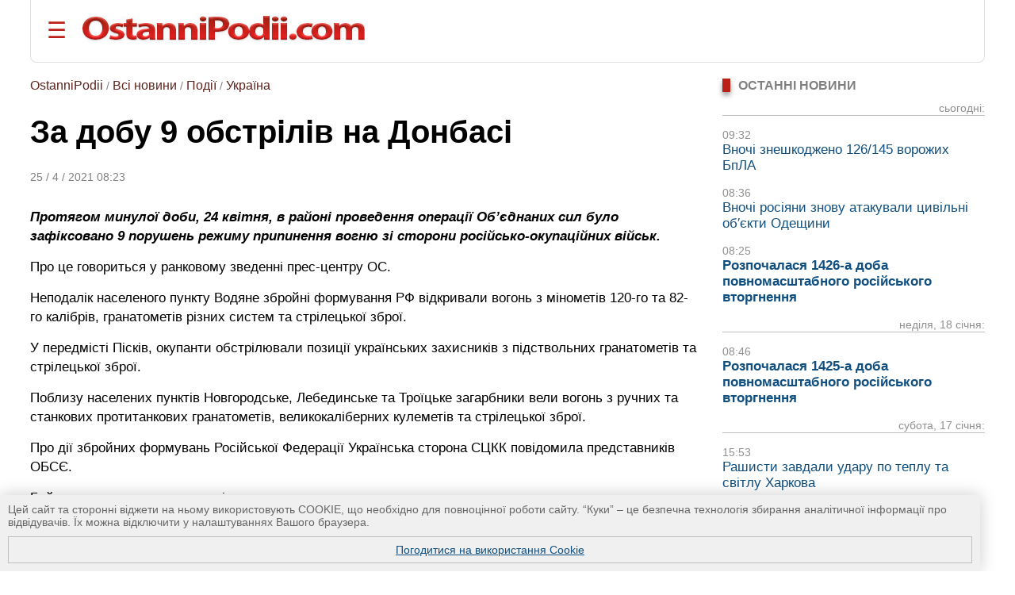

--- FILE ---
content_type: text/html; charset=UTF-8
request_url: https://ostannipodii.com/a/202104/za_dobu_9_obstriliv_na_donbasi-100021834/
body_size: 11892
content:
<!DOCTYPE html>
<html lang="uk">
<head>
<meta charset="utf-8">
<title>За добу 9 обстрілів на Донбасі</title>
<meta name="viewport" content="width=device-width, initial-scale=1.0" />
<meta name="description" content="Протягом минулої доби, 24 квітня, в районі проведення операції Об’єднаних сил було зафіксовано 9 порушень режиму припинення вогню зі сторони російсько-окупаційн..." />
<meta name="robots" content="index,follow"/>
<meta name="revisit-after" content="1 days"/>
<meta name="author" content="OstanniPodii.com" />
<meta name="keywords" content="Операція Об&prime;єднаних Сил, війна на сході України, зведення" /><meta name="news_keywords" content="Операція Об&prime;єднаних Сил, війна на сході України, зведення" />
<link rel="canonical" href="https://ostannipodii.com/a/202104/za_dobu_9_obstriliv_na_donbasi-100021834/" />
<link rel="amphtml" href="https://ostannipodii.com/amp/?n=21834" />
<link rel="alternate" href="https://ostannipodii.com/a/202104/za_dobu_9_obstriliv_na_donbasi-100021834/" hreflang="uk" /><link rel="alternate" href="https://ostannipodii.com/ru/a/202104/za_sutki_9_obstrelov_na_donbasse-110021834/" hreflang="ru" />

<meta property="og:title" content="За добу 9 обстрілів на Донбасі" />
<meta property="og:description"  content="Протягом минулої доби, 24 квітня, в районі проведення операції Об’єднаних сил було зафіксовано 9 порушень режиму припинення вогню зі сторони російсько-окупаційних військ." />
<meta property="og:url" content="https://ostannipodii.com/a/202104/za_dobu_9_obstriliv_na_donbasi-100021834/" />
<meta property="og:image" content="https://ostannipodii.com/a/202104/za_dobu_9_obstriliv_na_donbasi-100021834/small.jpg" />
<meta property="og:site_name" content="OstanniPodii.com" />
<meta property="og:type" content="article" />
<meta property="og:locale" content="uk_UA"/>
<meta name="twitter:site" content="OstanniPodii.com" />
<meta name="twitter:creator" content="OstanniPodii.com" />
<meta name="twitter:card" content="summary" />
<meta name="twitter:url" content="https://ostannipodii.com/a/202104/za_dobu_9_obstriliv_na_donbasi-100021834/" />
<meta name="twitter:title" content="За добу 9 обстрілів на Донбасі" />
<meta name="twitter:description" content="Протягом минулої доби, 24 квітня, в районі проведення операції Об’єднаних сил було зафіксовано 9 порушень режиму припинення вогню зі сторони російсько-окупаційних військ." />
<meta name="twitter:image:src" content="https://ostannipodii.com/a/202104/za_dobu_9_obstriliv_na_donbasi-100021834/small.jpg" />
<meta property="article:published_time" content="2021-04-25T08:23:49+02:00" />
<meta property="article:modified_time" content="2021-04-25T08:23:49+02:00" />
<meta property="article:author" content="Anatoliy Kolesnik" />
            
<script type="application/ld+json">
{
	"@context": "https://schema.org",
	"@type": "NewsArticle",
	"headline": "За добу 9 обстрілів на Донбасі",
	"description": "Протягом минулої доби, 24 квітня, в районі проведення операції Об’єднаних сил було зафіксовано 9 порушень режиму припинення вогню зі сторони російсько-окупаційних військ.",
	"mainEntityOfPage":{
		"@type":"WebPage",
		"@id":"https://ostannipodii.com/a/202104/za_dobu_9_obstriliv_na_donbasi-100021834/"
	},
	"image": "https://ostannipodii.com/a/202104/za_dobu_9_obstriliv_na_donbasi-100021834/small.jpg",
	"datePublished": "2021-04-25T08:23:49+02:00",
	"dateModified":  "2021-04-25T08:23:49+02:00",
	"author": {
		"@type": "Person",
		"name": "Anatoliy Kolesnik"
	},
	"publisher": {
		"@type": "Organization",
		"name": "OstanniPodii.com",
		"logo": {
			"@type": "ImageObject",
			"url": "https://ostannipodii.com/imgs/logo.png",
			"width": 415,
			"height": 49
	    }
	}
}
</script>
        

<link rel="shortcut icon" href="//ostannipodii.com/imgs/icons/favicon.ico" type="image/x-icon" />
<link rel="icon" type="image/png" sizes="192x192" href="/imgs/icons/192x192.png" />
<link rel="icon" type="image/png" sizes="144x144" href="/imgs/icons/144x144.png" />
<link rel="icon" type="image/png" sizes="128x128" href="/imgs/icons/128x128.png" />
<link rel="icon" type="image/png" sizes="96x96" href="/imgs/icons/96x96.png" />
<link rel="icon" type="image/png" sizes="48x48" href="/imgs/icons/48x48.png" />
<link rel="icon" type="image/png" sizes="32x32" href="/imgs/icons/32x32.png" />
<script>

if(top != self) top.location.replace(location);

function openNav()
{
	document.getElementById("mySidepanel").style.width = "220px";
}
function closeNav()
{
	document.getElementById("mySidepanel").style.width = "0";
}
function set_cookies_agree()
{
	document.cookie="messages_cookies=true; max-age=31556926; path=/";
	document.getElementById("message_cookies").innerHTML="";
	return false;
}
</script>
<style>
*
    {font-family: Arial,Verdana,Helvetica;padding:0px;margin:0px;}
body
    {width:100%;max-width:1890px;background:#ffffff;}        
h2
    {font-size:1.2em;}
h3
    {font-size:1.1em}
div
    {text-align:left;}
div#conteiner
    {padding:0px;padding-left:3%;padding-right:3%;text-align:center;}
#message_cookies {
    position: fixed;
    bottom: 0;
    left: 0;
    width: 95%;
    height: auto;
    overflow: hidden;
    background-color: #f0f0f0;
    box-shadow: 0 0 20px rgba(0, 0, 0, 0.2);
    z-index: 1000;
    color: #666;
    padding: 10px;
    font-size: 0.9em;
}
#message_cookies a {
    display:block;
    margin-top:10px;
    border:1px solid #c0c0c0;
    padding:8px;
    text-align:center;
    vertical-align:middle;
}
table
    {border:0;border-spacing:0;}
table td, table th
    {border:0;padding:0px;}
img
    {border:0;}
#header
    {padding-top:20px; padding-bottom:20px; margin-bottom:20px; border-bottom:1px solid #e0e0e0;border-left:1px solid #e0e0e0;border-right:1px solid #e0e0e0; border-radius:0 0 8px 8px;}
#header #toplogoblk
    {font-size:0; line-height:0; padding:12px; padding-top:10px;padding-left:0px;}
#header #topmenublk
    {font-size:0;line-height:0;}
#footer
    {background:#363636;color:#ffffff;}
#footer a
    {color:#ffffff;text-decoration:underline;}
#footer a:hover
    {text-decoration:none;}
@media screen and (orientation:landscape) {
	#leftblockmain
		{float:left;width:25%;}
	#rightblockmain
		{float:right;width:75%;}
	#leftblockcat
		{float:left;width:70%;}
	#rightblockcat
		{float:right;width:30%;}
	.leftblockart
		{float:left;width:70%;}
	.rightblockart
		{float:right;width:30%;}
	.rightblockdiv
		{padding-left:30px;}
	.catblockleft
		{float:left;width:50%;margin-bottom:20px;}
	.catblockright
		{float:right;width:50%;margin-bottom:20px;}
	.catblockinsdiv
		{padding-left:30px;}
	#impblock
		{padding-left:30px;}
	.fid1
		{float:left;width:30%}
	.fid2
		{float:left;width:70%}
}
@media screen and (orientation:portrait) {
	.catblockleft,
	.catblockright
		{margin-top:30px;}
	.rightblockdiv
		{padding-bottom:30px;}
}
#sitelogo img
    {width:100%;max-width:412px;}
.clearall
    {clear:both;font-size:0px;}
a
    {color:#104f7f;text-decoration:underline;}
a:hover
    {color:#1b6b91;text-decoration:none;}
.attent 
    {color:red;}
.imgtxt
    {color:#3e3e3e;background-color:#eeeefe;}
.hdrtxt
    {background-color:#afeeee;}
.topimgtxt
    {color:#707070;line-height:140%;}
/*
	MENU section
*/
.sidepanel {
    height: 100%;
    width: 0;
    position: fixed;
    z-index: 1;
    top: 0;
    left: 0;
    background-color: #fff;
    overflow-x: hidden;
    padding-top: 50px;
    padding-bottom: 50px;
    transition: 0.5s;
    box-shadow:0 0px 30px rgba(0,0,0,0.5);
}
.sidepanel ul
    {list-style-type:none;}
.sidepanel ul li
    {margin-top:15px;margin-bottom:15px}
.sidepanel .menuttl
    {color:#111;background:#f2f2f2;font-size:1.2em;text-transform:uppercase;}
.sidepanel a {
    color:#0F3670;
    font-size:1em;
    text-decoration:none;
    transition: 0.3s;
}
.sidepanel a:hover {
    text-decoration:underline;
}
.sidepanel a.closebtn {
    position: absolute;
    top: 0;
    right: 25px;
    font-size: 2.2em;
    text-decoration:none;
    margin-left: 50px;
}
.openbtn {
    font-size: 28px;
    cursor: pointer;
    background-color: #fff;
    color: #BB2017;
    border: none;
    padding-left:20px
}
.openbtn:hover {
    color: #000;
}
/*
	End of MENU section
*/
.blockheader
    {font-size:0.95em;color:#808080;text-transform:uppercase;}  
.blockheader a
    {font-weight:bold;}
.blockheader h1,
.blockheader h2
    {font-size:1.05em;}        
.tbltdsidpnlblck
    {width:60px;text-align:left;vertical-align:top;padding-top:5px;}
.lastnewsdiv
    {margin-top:10px;margin-bottom:15px;}
.lastnewsdiv span
    {font-size:0.85em;color:#909090;}
.lastnewsdiv a
    {font-size:1.05em;text-decoration:none;}
.lastnewsdiv a:visited
    {color:#8599a2;}
.lastnewsdiv a:hover
    {color:#1b6b91;text-decoration:underline;}
.lastnewsdiv a.impnb
    {font-weight:bold;}
.catblocktop img
    {float:left;margin-top:5px;margin-right:8px;margin-bottom:5px;}
.catblocktop div a.mpcha
    {font-weight:bold;text-decoration:none;}
.catblocktop div a.mpcha:hover
    {text-decoration:underline;}
.catblocktop div span
    {display:block;margin-top:8px;font-size:0.9em;color:#909090;}
.catblocktop div p
    {margin-top:8px;color:#303030;}

div#subsubcatd {text-align:left;margin-left:0px;}
div#subsubcatd b {padding:3px;background:#cccccc;}
div#subsubcatd a, div#subsubcatd b {font-size:1em;font-weight:bold;}
div#subsubcatd a {color:#761a11;text-decoration:none}
div#subsubcatd a:hover {color:#202020;text-decoration:underline;}
/*
    BestNews section
*/
@media screen and (orientation:landscape) {
    .bneld {width:25%;float:left;}
}
@media screen and (orientation:portrait) {
}
.bneld div {padding:10px;padding-bottom:0px;}
.bneld img {float:left;margin-top:3px;margin-right:10px;margin-bottom:7px;}
.bneld a {font-size:0.9em;display:block;text-decoration:none;}
.bneld a:visited {color:#8599a2}
.bneld a:hover {color:#1b6b91;text-decoration:underline;}
/*
    End of BestNews section
*/
div.bbmid1 {margin-bottom:20px;}
div.bbmid1 ul {margin:0px; padding:0px}
div.bbmid1 ul li {float:left;list-style-type:none; margin:12px;}	
a.artsmlr {color:#0066aa;text-decoration:none;font-size:0.9em}
a.artsmlr:hover {text-decoration:underline;}

h1 {font-size:2.5em;font-weight:bold;padding-bottom:30px;padding-top:20px;line-height:95%;}
#article_nf {margin-top:20px;}
#article_nf h2, h3 {margin-top:30px;}
#article_nf h2 {border-left:5px solid #CD0037; padding-left:10px;}
#article_nf p {font-size:1.09em;margin-bottom:15px;margin-top:10px;line-height:140%;}
#article_nf p strong,
#article_nf p em,
#article_nf p b {font-size:1em;line-height:100%;}
#article_nf ul {font-size:1.07em;color:#000000;line-height:140%;}        
#article_nf ul li {padding:0px;padding-left:0.5em;margin:15px;list-style-type:circle;}
#article_nf ol {font-size:1.07em;color:#000000;line-height:140%;padding-left:20px;}        
#article_nf ol li {padding:0px;margin:15px;}
#article_nf h1 {font-size:2.5em;margin-bottom:20px;padding-bottom:20px;padding-top:0px;margin-top:0px;}
#article_nf a {color:#0066aa;text-decoration:underline;}
#article_nf a:hover {text-decoration:none;}
//#article_nf div.vo {width:90%; max-width:660px;}
#article_nf div.vo {
    position: relative;
    padding-bottom: 56.25%;
    padding-top: 30px;
    height: 0;
    overflow: hidden;
}
#article_nf div.vx {
    position: relative;
    padding-bottom: 75%;
    padding-top: 30px;
    height: 0;
    overflow: hidden;
}
@media screen and (orientation:portrait) {
    #article_nf div.vx {
	padding-bottom: 85%;
    }
}
#article_nf div.vo iframe,
#article_nf div.vx iframe {
    position: absolute;
    top:0;
    left: 0;
    width: 100%;
    height: 100%;
}

.anninfo {font-size:0.9em;color:#808080;padding-bottom:10px;margin-bottom:0px;}
.anninfo a {color:#5c231d;text-decoration:none;font-size:1.1em}
.anninfo a:hover {text-decoration:underline;color:#000000;}
.anninfo span {color:#202020;text-decoration:none;font-size:1.1em}
//#article_nf div.vo iframe,
#article_nf div.vo object,
#article_nf div.vo embed {border:none;overflow:hidden}
#article_nf a[href^="http://"]:not([href*="ostannipodii.com"])::after,
#article_nf a[href^="https://"]:not([href*="ostannipodii.com"])::after
    {content: url("/imgs/external.png");padding-left:3px;}
#article_nf #simarlcls a {text-decoration:none;font-size:1em;}
#article_nf #simarlcls a:visited {color:#8599a2;}
#article_nf #simarlcls a:hover {color:#1b6b91;text-decoration:underline;}
@media screen and (orientation:landscape) {
    #article_nf #simarlcls td {padding-bottom:15px;}
}
@media screen and (orientation:portrait) {
    #article_nf #simarlcls td {padding-bottom:35px;}
}

ul.tagslist {margin:0px}
ul.tagslist li {padding:0px;margin:15px;line-height:1.5;list-style-type:circle;}
#olablock {margin-top:10px;margin-bottom:10px;}
#olablock,
#olablock a {font-size:0.9em;;line-height:130%;}
#olablock a {color:#0066aa;text-decoration:none;}
#olablock a:hover {text-decoration:underline;}
#lastnewsblockheader2 {margin-left:2px;font-weight:bold;color:#404040;border-bottom:1px solid #c0c0c0;}
#lastnewsblockcontent div.lnmbart {margin-top:20px;}
#lastnewsblockcontent div.lnmbart span {font-weight:bold;font-size:0.9em;color:#75180f;}
#lastnewsblockcontent div.lnmbart a {color:#202020;font-size:0.9em;line-height:125%;text-decoration:none;}
#lastnewsblockcontent div.lnmbart a:hover {color:#0066aa;text-decoration:underline;}
#lastnewsblockcontent div.lnmbart a.impnb {font-weight:bold;}
.headerinarticle {background:#56140c;color:#ffffff;padding:5px;font-size:1.1em;}
#articleincl {border-radius:8px; background:#ecf4ec; padding: 2em 1em 1em 1em; clear:both;}
#articleincl div {margin-left:1.5em;color:#606060;}

@media screen and (orientation:landscape) {
	#aimgmiddiv {float:left;margin-top:8px;margin-bottom:10px;margin-right:20px;}
	//#articleincl {float:left; margin-right:14px; width:45%}
}
@media screen and (orientation:portrait) {
	#aimgmiddiv {text-align:center;margin-top:8px;margin-bottom:20px;}
	#aimgmiddiv div {text-align:center;}
}

</style>
</head>
<body>
<div id="conteiner">

<div id="header">
	<table><tr>
		<td style="padding-right:20px;"><button class="openbtn" onclick="openNav()">&#9776;</button></td>
		<td style="padding-right:20px;"><a href="//ostannipodii.com/"><img src="//ostannipodii.com/imgs/logow.png" alt="Останні події, важливі новини" style="width:100%;max-width:356px;" /></a></td>
	</tr></table>
    
    <div id="mySidepanel" class="sidepanel">	
	    <div style="padding-left:10px;padding-right:10px;">
		    <a href="javascript:void(0)" class="closebtn" onclick="closeNav()">&times;</a>
		    <div style="padding-bottom:15px;"><a href="//ostannipodii.com/ru/a/202104/za_sutki_9_obstrelov_na_donbasse-110021834/" title="на русском языке">на русском языке</a></div>
		    <div style="padding-left:0px;">
			    <div class="menuttl">розділи:</div>
			    <ul class="menuul"><li><a href="//ostannipodii.com/">Головна</a></li><li><a href="//ostannipodii.com/c/podii/">Події</a></li><li><a href="//ostannipodii.com/c/politika/">Політика</a></li><li><a href="//ostannipodii.com/c/ekonomika/">Економіка</a></li><li><a href="//ostannipodii.com/c/sport/">Спорт</a></li><li><a href="//ostannipodii.com/c/nauka_ta_tekhnika/">Наука та техніка</a></li><li><a href="//ostannipodii.com/c/zhyttya/">Життя</a></li></ul>
		    </div>
		    <div style="padding-left:0px;">
			    <div class="menuttl">теми:</div>
			    <ul class="menuul"><li><a href="//ostannipodii.com/st/masshtabne-rosiyske-vtorgnennya/">Війна України з росією</a></li><li><a href="//ostannipodii.com/st/situaciya_v_krimu__okupaciya_rosieyu/">Ситуація в Криму</a></li><li><a href="//ostannipodii.com/st/produktovi_yarmarki_u_kievi/">Продуктові ярмарки у Києві</a></li></ul>
		    </div>
	    </div>
    </div>
	
</div>
		
<div id="content">
    	
    	<div class="leftblockart">
            <div class="anninfo"><a href="//ostannipodii.com/">OstanniPodii</a> / <a href="//ostannipodii.com/allnews/">Всі новини</a> / <a href="//ostannipodii.com/c/podii/">Події</a> / <a href="//ostannipodii.com/c/podii/ukraina/">Україна</a></div><h1>За добу 9 обстрілів на Донбасі</h1><div class="anninfo">25 / 4 / 2021 08:23</div><div id="article_nf">
<p><strong><em>Протягом минулої доби, 24 квітня, в районі проведення операції Об’єднаних сил було зафіксовано 9 порушень режиму припинення вогню зі сторони російсько-окупаційних військ.</em></strong></p>
<p>Про це говориться у ранковому зведенні прес-центру ОС.</p>
<p>Неподалік населеного пункту Водяне збройні формування РФ відкривали вогонь з мінометів 120-го та 82-го калібрів, гранатометів різних систем та стрілецької зброї.</p>
<p>У передмісті Пісків, окупанти обстрілювали позиції українських захисників з підствольних гранатометів та стрілецької зброї.</p>
<p>Поблизу населених пунктів Новгородське, Лебединське та Троїцьке загарбники вели вогонь з ручних та станкових протитанкових гранатометів, великокаліберних кулеметів та стрілецької зброї.</p>
<p>Про дії збройних формувань Російської Федерації Українська сторона СЦКК повідомила представників ОБСЄ.</p>
<p>Бойових втрат серед захисників немає.</p>
<p>Станом на 7 годину ранку, 25 квітня зафіксовано 1 порушення режиму припинення вогню - біля Пісків окупанти застосували ручні протитанкові гранатомети та стрілецьку зброю.</p>
<p>Українські військовослужбовці і надалі контролюють ситуацію в районі проведення операції Об’єднаних сил та дотримуються режиму припинення вогню, підкреслили в командуванні ОС.</p>
<p>Як повідомлялося, впродовж 23 квітня було зафіксовано 20 порушень режиму припинення вогню, з яких 19 обстрілів та 1 дистанційне мінування.</p>
<div id="simarlcls" style="border-top:1px solid #e0e0e0;border-bottom:1px solid #e0e0e0;margin-top:20px;margin-bottom:20px;">
    <div style="text-align:left;font-size:0.85em;color:#909090;">Новини за подібною темою:</div>
    <table style="margin-top:20px">
	<tr>
	    <td style="padding-top:4px;vertical-align:top;"><img width="60" height="45" src="//ostannipodii.com/a/202512/sili-oboroni-vidiyshli-iz-siverska-100034390/s2.jpg" alt="Сили оборони відійшли із Сіверська" /></td><td style="width:20px"> </td>
	    <td style="text-align:left;vertical-align:top;padding-bottom:5px;"><a href="//ostannipodii.com/a/202512/sili-oboroni-vidiyshli-iz-siverska-100034390/">Сили оборони відійшли із Сіверська</a><br /><!--<span style="font-size:0.75em;color:#707070;font-weight:bold;">18:03, 23 грудня 2025 р.</span>--></td>
	</tr>
	<tr>
	    <td style="padding-top:4px;vertical-align:top;"><img width="60" height="45" src="//ostannipodii.com/a/202511/isw-na-pokrovskomu-napryamku-okupanti-nadayut-prioritet-zavershennyu-otochennya-100034256/s2.jpg" alt="ISW: на Покровському напрямку окупанти надають пріоритет завершенню оточення" /></td><td style="width:20px"> </td>
	    <td style="text-align:left;vertical-align:top;padding-bottom:5px;"><a href="//ostannipodii.com/a/202511/isw-na-pokrovskomu-napryamku-okupanti-nadayut-prioritet-zavershennyu-otochennya-100034256/">ISW: на Покровському напрямку окупанти надають пріоритет завершенню оточення</a><br /><!--<span style="font-size:0.75em;color:#707070;font-weight:bold;">06:12, 17 листопада 2025 р.</span>--></td>
	</tr>
	<tr>
	    <td style="padding-top:4px;vertical-align:top;"><img width="60" height="45" src="//ostannipodii.com/a/202511/v-isw-prognozuyut-zbilshennya-intensivnosti-okupantiv-na-pokrovskomu-napryamku-100034227/s2.jpg" alt="В ISW прогнозують збільшення інтенсивності окупантів на Покровському напрямку" /></td><td style="width:20px"> </td>
	    <td style="text-align:left;vertical-align:top;padding-bottom:5px;"><a href="//ostannipodii.com/a/202511/v-isw-prognozuyut-zbilshennya-intensivnosti-okupantiv-na-pokrovskomu-napryamku-100034227/">В ISW прогнозують збільшення інтенсивності окупантів на Покровському напрямку</a><br /><!--<span style="font-size:0.75em;color:#707070;font-weight:bold;">06:57, 9 листопада 2025 р.</span>--></td>
	</tr>
    </table>
</div>
<p><b><a href="//ostannipodii.com/st/zagostrennya_na_shodi_ukrayini/">Війна на сході України</a></b></p>
<p>У лютому-березні 2014 року відбулося силове захоплення Криму російськими військовими і подальша анексія українського півострову.</p>
<p>1 березня 2014 року Рада Федерації РФ підтримала <a href="//ostannipodii.com/a/201403/putin_hoche_vvesti_na_viyska_teritoriyu_ukrayini-100002768/">звернення Володимира Путіна</a> про введення військ на територію України для &ldquo;захисту російських громадян&rdquo;. Росія почала стягувати свої війська до кордону зі східними областями України.</p>
<p>У березні у південні та східні області України <a href="//ostannipodii.com/a/201403/turistiv_z_rosiyi_vse_bilshae-100002808/">масово прибували так звані &ldquo;російські туристи&rdquo;</a> і влаштовували безлади, захоплювали держбудівлі (зокрема, росіянин Арсен Павлов на прізвисько Моторола брав участь у проросійському мітингу у Харкові).</p>
<p>12 квітня група російських військових під керівництвом Ігоря Гіркіна (Стрєлкова) захопили Слов&rsquo;янськ та ще кілька населених пунктів у Донецькій області. Після цього була оголошена Антитерористична операція (АТО).</p>
<p>Далі відбулося захоплення російськими бойовиками Донецька, Луганська...</p>
<p>Російська регулярна армія здійснювала масштабні вторгнення на територію України (окрім Криму) двічі &mdash; під час Іловайська (<a href="//ostannipodii.com/a/201408/dopiti_vzyatih_v_polon_rosiyskih_desantnikiv-100004098/">допит кількох російських десантників</a>) наприкінці літа та під час Дебальцевого взимку 2014-2015 років. На окупованих територіях Донбасу діють невеликі групи російських військових (наприклад <a href="//ostannipodii.com/st/specnazivci_gru_erofeev_ta_aleksandrov/">група Єрофєєва-Александрова</a>), росіяни-найманці (зокрема, ПВК &ldquo;Вагнера&rdquo;), найманці з місцевого криміналітету &mdash; всіма ними керують кадрові російські офіцери.</p>
<p>Окупанти, крім того, що воюють проти української армії, вчиняють теракти проти мирного населення: <a href="//ostannipodii.com/st/zbitiy_nad_donbasom_boing-777/">збитий авіалайнер рейсу MH17</a>, теракти <a href="//ostannipodii.com/st/obstril_mariupolya_24_sichnya/">у Маріуполі</a>, <a href="//ostannipodii.com/st/terakt_pid_volnovahoyu/">під Волновахою</a> та інші військові злочини.
</p>
<p>OstanniPodii.com</p>
<div class="clearall"> </div></div><div style="padding-bottom:10px;padding-top:10px;"><span style="color:#808080">ТЕГИ: </span><ul class="tagslist"><li><a href="//ostannipodii.com/st/novini_oos__viyna_na_shodi_ukrayini/">Новини ООС</a></li><li><a href="//ostannipodii.com/st/zagostrennya_na_shodi_ukrayini/">Ситуація на сході України</a></li><li><a href="//ostannipodii.com/tags/1768/">обстріли бойовиків</a></li></ul></div>
<div id="fb-root"></div>
<script async defer crossorigin="anonymous" src="https://connect.facebook.net/uk_UA/sdk.js#xfbml=1&version=v12.0&appId=630527031518951&autoLogAppEvents=1" nonce="TnCmUO3K"></script>
<table style="margin-top:10px;margin-bottom:20px;"><tr>
    <td>
	<div style="margin-bottom:4px;" class="fb-share-button" data-href="https://ostannipodii.com/a/202104/za_dobu_9_obstriliv_na_donbasi-100021834/" data-layout="button_count" data-size="small"><a target="_blank" href="https://www.facebook.com/sharer/sharer.php?u=https%3A%2F%2Fostannipodii.com%2Fa%2F202104%2Fza_dobu_9_obstriliv_na_donbasi-100021834%2F&amp;src=sdkpreparse" class="fb-xfbml-parse-ignore">Поширити</a></div>
    </td>
    <td>
	<div style="margin-left:12px;"><a href="https://twitter.com/share" class="twitter-share-button" data-via="OstanniPodii">Tweet</a></div>
	<script>!function(d,s,id){var js,fjs=d.getElementsByTagName(s)[0],p=/^http:/.test(d.location)?'http':'https';if(!d.getElementById(id)){js=d.createElement(s);js.id=id;js.src=p+'://platform.twitter.com/widgets.js';fjs.parentNode.insertBefore(js,fjs);}}(document, 'script', 'twitter-wjs');</script>
    </td>
    <td>
	<div style="margin-left:12px;margin-bottom:4px;"><a data-pin-do="buttonBookmark" href="https://www.pinterest.com/pin/create/button/"></a></div>
    </td>
</tr></table>

	    <a name="comments"></a><div style="padding-bottom:30px;" class="fb-comments" data-href="https://ostannipodii.com/a/202104/za_dobu_9_obstriliv_na_donbasi-100021834/" data-width="" data-numposts="5"></div><br />
    	</div>
    	<div class="rightblockart">
            <div class="rightblockdiv">
            
    <div class="blockheader"><div style="width:10px;background:#BB2017;box-shadow:0 4px 6px rgba(0,0,0,0.4);float:left;margin-right:10px;">&nbsp;</div><h2>Останні новини</h2><div style="clear:left"> </div></div>
    <div class="lastnewsdiv" style="border-bottom:1px solid #c0c0c0;text-align:right;"><span>сьогодні:</span><br /></div><div class="lastnewsdiv"><span>09:32</span><br /><a href="//ostannipodii.com/a/202601/vnochi-zneshkodzheno-126145-vorozhih-bpla-100034500/">Вночі знешкоджено 126/145 ворожих БпЛА</a></div><div class="lastnewsdiv"><span>08:36</span><br /><a href="//ostannipodii.com/a/202601/vnochi-rosiyani-znovu-atakuvali-civilni-obekti-odeschini-100034499/">Вночі росіяни знову атакували цивільні об&prime;єкти Одещини</a></div><div class="lastnewsdiv"><span>08:25</span><br /><a class="impnb" href="//ostannipodii.com/a/202601/rozpochalasya-1426-a-doba-povnomasshtabnogo-rosiyskogo-vtorgnennya-100034498/">Розпочалася 1426-а доба повномасштабного російського вторгнення</a></div><div class="lastnewsdiv" style="border-bottom:1px solid #c0c0c0;text-align:right;"><span>неділя, 18 січня:</span><br /></div><div class="lastnewsdiv"><span>08:46</span><br /><a class="impnb" href="//ostannipodii.com/a/202601/rozpochalasya-1425-a-doba-povnomasshtabnogo-rosiyskogo-vtorgnennya-100034497/">Розпочалася 1425-а доба повномасштабного російського вторгнення</a></div><div class="lastnewsdiv" style="border-bottom:1px solid #c0c0c0;text-align:right;"><span>субота, 17 січня:</span><br /></div><div class="lastnewsdiv"><span>15:53</span><br /><a href="//ostannipodii.com/a/202601/rashisti-zavdali-udaru-po-teplu-ta-svitlu-harkova-100034496/">Рашисти завдали удару по теплу та світлу Харкова</a></div>
    <br />
    <div><a href="//ostannipodii.com/allnews/">всі новини</a></div><br /><br />
    	<div class="blockheader"><div style="width:10px;background:#BB2017;box-shadow:0 4px 6px rgba(0,0,0,0.4);float:left;margin-right:10px;">&nbsp;</div><b>ПОПУЛЯРНІ НОВИНИ:</b><div style="clear:left"> </div></div><div style="background:#dde7e8;padding-left:10px;padding-right:10px;padding-top:10px;margin-top:10px;margin-bottom:30px;border-radius:0 8px 8px 8px;"><table><tr><td class="tbltdsidpnlblck"><img width="60" height="45" alt="13-18 січня в Києві заплановані продуктові ярмарки
" src="//ostannipodii.com/a/202601/13-18-sichnya-v-kievi-zaplanovani-produktovi-yarmarki-100034478/s2.jpg" /><br /><br /></td><td style="width:20px"> </td><td style="text-align:left;vertical-align:top;padding-bottom:5px;"><span style="font-size:10pt;color:#808080;">21:36, 12 січня 2026 р.</span><br /><a class="artsmlr" href="//ostannipodii.com/a/202601/13-18-sichnya-v-kievi-zaplanovani-produktovi-yarmarki-100034478/">13-18 січня в Києві заплановані продуктові ярмарки
</a></td></tr><tr><td colspan="3" style="font-size:1px;"> &nbsp; </td></tr><tr><td class="tbltdsidpnlblck"><img width="60" height="45" alt="В Києві та в області аварійні відключення електроенергії
" src="//ostannipodii.com/a/202601/v-kievi-ta-v-oblasti-avariyni-vidklyuchennya-elektroenergiyi-100034481/s2.jpg" /><br /><br /></td><td style="width:20px"> </td><td style="text-align:left;vertical-align:top;padding-bottom:5px;"><span style="font-size:10pt;color:#808080;">08:44, 13 січня 2026 р.</span><br /><a class="artsmlr" href="//ostannipodii.com/a/202601/v-kievi-ta-v-oblasti-avariyni-vidklyuchennya-elektroenergiyi-100034481/">В Києві та в області аварійні відключення електроенергії
</a></td></tr><tr><td colspan="3" style="font-size:1px;"> &nbsp; </td></tr><tr><td class="tbltdsidpnlblck"><img width="60" height="45" alt="Вночі знешкоджено 7 з 25 ракет і 247 з 293 БпЛА
" src="//ostannipodii.com/a/202601/vnochi-zneshkodzheno-7-z-25-raket-i-247-z-293-bpla-100034483/s2.jpg" /><br /><br /></td><td style="width:20px"> </td><td style="text-align:left;vertical-align:top;padding-bottom:5px;"><span style="font-size:10pt;color:#808080;">09:55, 13 січня 2026 р.</span><br /><a class="artsmlr" href="//ostannipodii.com/a/202601/vnochi-zneshkodzheno-7-z-25-raket-i-247-z-293-bpla-100034483/">Вночі знешкоджено 7 з 25 ракет і 247 з 293 БпЛА
</a></td></tr><tr><td colspan="3" style="font-size:1px;"> &nbsp; </td></tr><tr><td class="tbltdsidpnlblck"><img width="60" height="45" alt="Розпочалася 1421-а доба повномасштабного російського вторгнення
" src="//ostannipodii.com/a/202601/rozpochalasya-1421-a-doba-povnomasshtabnogo-rosiyskogo-vtorgnennya-100034485/s2.jpg" /><br /><br /></td><td style="width:20px"> </td><td style="text-align:left;vertical-align:top;padding-bottom:5px;"><span style="font-size:10pt;color:#808080;">08:42, 14 січня 2026 р.</span><br /><a class="artsmlr" href="//ostannipodii.com/a/202601/rozpochalasya-1421-a-doba-povnomasshtabnogo-rosiyskogo-vtorgnennya-100034485/">Розпочалася 1421-а доба повномасштабного російського вторгнення
</a></td></tr><tr><td colspan="3" style="font-size:1px;"> &nbsp; </td></tr><tr><td class="tbltdsidpnlblck"><img width="60" height="45" alt="Майже 800 житлових будинків Києва досі без тепла
" src="//ostannipodii.com/a/202601/mayzhe-800-zhitlovih-budinkiv-kieva-dosi-bez-tepla-100034477/s2.jpg" /><br /><br /></td><td style="width:20px"> </td><td style="text-align:left;vertical-align:top;padding-bottom:5px;"><span style="font-size:10pt;color:#808080;">18:42, 12 січня 2026 р.</span><br /><a class="artsmlr" href="//ostannipodii.com/a/202601/mayzhe-800-zhitlovih-budinkiv-kieva-dosi-bez-tepla-100034477/">Майже 800 житлових будинків Києва досі без тепла
</a></td></tr><tr><td colspan="3" style="font-size:1px;"> &nbsp; </td></tr></table></div><div class="blockheader"><div style="width:10px;background:#BB2017;box-shadow:0 4px 6px rgba(0,0,0,0.4);float:left;margin-right:10px;">&nbsp;</div><b>СХОЖІ НОВИНИ:</b><div style="clear:left"> </div></div><div style="background:#f0f0f0;padding-left:10px;padding-right:10px;padding-top:10px;margin-top:10px;margin-bottom:30px;border-radius:0 8px 8px 8px;"><table><tr><td class="tbltdsidpnlblck"><img width="60" height="45" alt="Сили оборони відійшли із Сіверська" src="//ostannipodii.com/a/202512/sili-oboroni-vidiyshli-iz-siverska-100034390/s2.jpg" /><br /><br /></td><td style="width:20px"> </td><td style="text-align:left;vertical-align:top;padding-bottom:5px;"><span style="font-size:10pt;color:#808080;">18:03, 23 грудня 2025 р.</span><br /><a class="artsmlr" href="//ostannipodii.com/a/202512/sili-oboroni-vidiyshli-iz-siverska-100034390/">Сили оборони відійшли із Сіверська</a></td></tr><tr><td colspan="3" style="font-size:1px;"> &nbsp; </td></tr><tr><td class="tbltdsidpnlblck"><img width="60" height="45" alt="ISW: на Покровському напрямку окупанти надають пріоритет завер..." src="//ostannipodii.com/a/202511/isw-na-pokrovskomu-napryamku-okupanti-nadayut-prioritet-zavershennyu-otochennya-100034256/s2.jpg" /><br /><br /></td><td style="width:20px"> </td><td style="text-align:left;vertical-align:top;padding-bottom:5px;"><span style="font-size:10pt;color:#808080;">06:12, 17 листопада 2025 р.</span><br /><a class="artsmlr" href="//ostannipodii.com/a/202511/isw-na-pokrovskomu-napryamku-okupanti-nadayut-prioritet-zavershennyu-otochennya-100034256/">ISW: на Покровському напрямку окупанти надають пріоритет завер...</a></td></tr><tr><td colspan="3" style="font-size:1px;"> &nbsp; </td></tr><tr><td class="tbltdsidpnlblck"><img width="60" height="45" alt="В ISW прогнозують збільшення інтенсивності окупантів на Покров..." src="//ostannipodii.com/a/202511/v-isw-prognozuyut-zbilshennya-intensivnosti-okupantiv-na-pokrovskomu-napryamku-100034227/s2.jpg" /><br /><br /></td><td style="width:20px"> </td><td style="text-align:left;vertical-align:top;padding-bottom:5px;"><span style="font-size:10pt;color:#808080;">06:57, 9 листопада 2025 р.</span><br /><a class="artsmlr" href="//ostannipodii.com/a/202511/v-isw-prognozuyut-zbilshennya-intensivnosti-okupantiv-na-pokrovskomu-napryamku-100034227/">В ISW прогнозують збільшення інтенсивності окупантів на Покров...</a></td></tr><tr><td colspan="3" style="font-size:1px;"> &nbsp; </td></tr><tr><td class="tbltdsidpnlblck"><img width="60" height="45" alt="ISW: окупанти накопичуються на Покровському напрямку з метою з..." src="//ostannipodii.com/a/202511/isw-okupanti-nakopichuyutsya-na-pokrovskomu-napryamku-z-metoyu-zakriplennya-tam-100034221/s2.jpg" /><br /><br /></td><td style="width:20px"> </td><td style="text-align:left;vertical-align:top;padding-bottom:5px;"><span style="font-size:10pt;color:#808080;">10:39, 7 листопада 2025 р.</span><br /><a class="artsmlr" href="//ostannipodii.com/a/202511/isw-okupanti-nakopichuyutsya-na-pokrovskomu-napryamku-z-metoyu-zakriplennya-tam-100034221/">ISW: окупанти накопичуються на Покровському напрямку з метою з...</a></td></tr><tr><td colspan="3" style="font-size:1px;"> &nbsp; </td></tr><tr><td class="tbltdsidpnlblck"><img width="60" height="45" alt="ISW: окупанти посилюють наступ у Покровську" src="//ostannipodii.com/a/202511/isw-okupanti-posilyuyut-nastup-u-pokrovsku-100034201/s2.jpg" /><br /><br /></td><td style="width:20px"> </td><td style="text-align:left;vertical-align:top;padding-bottom:5px;"><span style="font-size:10pt;color:#808080;">07:14, 2 листопада 2025 р.</span><br /><a class="artsmlr" href="//ostannipodii.com/a/202511/isw-okupanti-posilyuyut-nastup-u-pokrovsku-100034201/">ISW: окупанти посилюють наступ у Покровську</a></td></tr><tr><td colspan="3" style="font-size:1px;"> &nbsp; </td></tr></table></div>
            </div>
    	</div>

    	<div class="clearall"> </div>
    
</div>
    	
<div id="footer">
    <div style="width:100%;max-width:1200px;">
    <div class="fid2"><div style="background-color:#222222;padding:10px;">
        <div style="padding-top:10px;padding-bottom:50px;color:#c0c0c0;font-weight:bold;font-size:1.5em">Категорії:</div><div><div class="bbmid1"><div style="margin-top:20px;"><a style="font-size:1.1em;font-weight:bold;" href="//ostannipodii.com/c/podii/">Події</a></div><ul><li><a style="font-size:1em;" href="//ostannipodii.com/c/podii/ukraina/" title="Події в Україні">Україна</a> [ <a style="font-size:0.9em;" href="//ostannipodii.com/c/podii/kyiv/" title="Події Києва">Київ</a>  <a style="font-size:0.9em;" href="//ostannipodii.com/c/podii/harkiv/" title="Події у Харкові">Харків</a>  <a style="font-size:0.9em;" href="//ostannipodii.com/c/podii/odesa/" title="Події в Одесі">Одеса</a>  <a style="font-size:0.9em;" href="//ostannipodii.com/c/podii/lviv/" title="Події у Львові">Львів</a>  <a style="font-size:0.9em;" href="//ostannipodii.com/c/podii/dnepropetrovsk/" title="Події у Дніпрі">Дніпро</a>  <a style="font-size:0.9em;" href="//ostannipodii.com/c/podii/donetsk/" title="Події у Донецьку">Донецьк</a>  <a style="font-size:0.9em;" href="//ostannipodii.com/c/podii/zaporizhzhya/" title="Події у Запоріжжі">Запоріжжя</a>  <a style="font-size:0.9em;" href="//ostannipodii.com/c/podii/mykolayiv/" title="Події в Миколаєві">Миколаїв</a>  <a style="font-size:0.9em;" href="//ostannipodii.com/c/podii/luhansk/" title="Події у Лугасньку">Луганськ</a>  <a style="font-size:0.9em;" href="//ostannipodii.com/c/podii/herson/" title="Події у Херсоні">Херсон</a>  <a style="font-size:0.9em;" href="//ostannipodii.com/c/podii/rivne/" title="Події у Рівному">Рівне</a>  <a style="font-size:0.9em;" href="//ostannipodii.com/c/podii/chernihiv/" title="Події в Чернігові">Чернігів</a>  <a style="font-size:0.9em;" href="//ostannipodii.com/c/podii/vinnytsya/" title="Події у Вінниці">Вінниця</a>  <a style="font-size:0.9em;" href="//ostannipodii.com/c/podii/mariupol/" title="Події у Маріуполі">Маріуполь</a>  <a style="font-size:0.9em;" href="//ostannipodii.com/c/podii/khmelnytskyy/" title="Події у Хмельницькому">Хмельницький</a>  <a style="font-size:0.9em;" href="//ostannipodii.com/c/podii/sumy/" title="Події в Сумах">Суми</a> ] </li><li><a style="font-size:1em;" href="//ostannipodii.com/c/podii/rosiya/" title="Події на росії">росія</a></li><li><a style="font-size:1em;" href="//ostannipodii.com/c/podii/evropa/" title="Події в Європі">Європа</a></li><li><a style="font-size:1em;" href="//ostannipodii.com/c/podii/ssha/" title="Події в США">США</a></li></ul><div class="clearall"> </div></div><div class="bbmid1"><div style="margin-top:20px;"><a style="font-size:1.1em;font-weight:bold;" href="//ostannipodii.com/c/politika/">Політика</a></div><ul><li><a style="font-size:1em;" href="//ostannipodii.com/c/politika/ukraina/" title="Політика в Україні">Україна</a></li><li><a style="font-size:1em;" href="//ostannipodii.com/c/politika/rosiya/" title="Політика на росії">росія</a></li><li><a style="font-size:1em;" href="//ostannipodii.com/c/politika/evropa/" title="Політика в Європі">Європа</a></li><li><a style="font-size:1em;" href="//ostannipodii.com/c/politika/ssha/" title="Політика в США">США</a></li></ul><div class="clearall"> </div></div><div class="bbmid1"><div style="margin-top:20px;"><a style="font-size:1.1em;font-weight:bold;" href="//ostannipodii.com/c/ekonomika/">Економіка</a></div><ul></ul><div class="clearall"> </div></div><div class="bbmid1"><div style="margin-top:20px;"><a style="font-size:1.1em;font-weight:bold;" href="//ostannipodii.com/c/sport/">Спорт</a></div><ul><li><a style="font-size:1em;" href="//ostannipodii.com/c/sport/futbol/" title="Новини футболу">Футбол</a></li><li><a style="font-size:1em;" href="//ostannipodii.com/c/sport/boks/" title="Новини боксу">Бокс</a></li><li><a style="font-size:1em;" href="//ostannipodii.com/c/sport/hokey/" title="Хокей">Хокей</a></li><li><a style="font-size:1em;" href="//ostannipodii.com/c/sport/fekhtuvannya/" title="Фехтування">Фехтування</a></li><li><a style="font-size:1em;" href="//ostannipodii.com/c/sport/basketbol/" title="Баскетбол">Баскетбол</a></li><li><a style="font-size:1em;" href="//ostannipodii.com/c/sport/biatlon/" title="Біатлон">Біатлон</a></li><li><a style="font-size:1em;" href="//ostannipodii.com/c/sport/tenis/" title="Теніс">Теніс</a></li><li><a style="font-size:1em;" href="//ostannipodii.com/c/sport/plavannya/" title="Плавання">Плавання</a></li></ul><div class="clearall"> </div></div><div class="bbmid1"><div style="margin-top:20px;"><a style="font-size:1.1em;font-weight:bold;" href="//ostannipodii.com/c/nauka_ta_tekhnika/">Наука та техніка</a></div><ul><li><a style="font-size:1em;" href="//ostannipodii.com/c/nauka_ta_tekhnika/kosmos/" title="Космос">Космос</a></li><li><a style="font-size:1em;" href="//ostannipodii.com/c/nauka_ta_tekhnika/mashyny/" title="Машини">Машини</a></li><li><a style="font-size:1em;" href="//ostannipodii.com/c/nauka_ta_tekhnika/hadzhety/" title="Гаджети">Гаджети</a></li><li><a style="font-size:1em;" href="//ostannipodii.com/c/nauka_ta_tekhnika/inshe/" title="Інше з науки та техніки">Інше</a></li></ul><div class="clearall"> </div></div><div class="bbmid1"><div style="margin-top:20px;"><a style="font-size:1.1em;font-weight:bold;" href="//ostannipodii.com/c/zhyttya/">Життя</a></div><ul></ul><div class="clearall"> </div></div></div><div class="clearall"> </div><br /><br /><hr /><br />2012-2022 &copy; OstanniPodii.com / "Останні події"
<br /><br />
На цьому сайті представлені новини, які можуть мати важливе значення для суспільства, а також просто цікаві новини. В основному описуються події в Україні, згадування України та її громадян в інших країнах, найзначніші події у світі. Крім цього публікуються новини про науку та техніку, спорт, політику.
<br /><br />
Використання матеріалів дозволяється, але одночасно з гіперпосиланням на сайт, і це гіперпосилання має бути прямим та відкритим для пошукових систем.
<br /><br /><br />
    </div></div>
    <div class="fid1"><div style="margin-left:10px;padding-right:10px;"><br />
        <div style="padding-right:20px;">
                <a href="//ostannipodii.com/sitemap/">карта сайту</a> <br /><br /> <a href="//ostannipodii.com/ru/sitemap/">карта сайту (рос.)</a> <br /><br /> <a href="//ostannipodii.com/about/">про сайт</a> <br /><br /> <a href="//ostannipodii.com/contacts/">контакти</a> <br /><br /> <a href="//ostannipodii.com/terms/">правила використання</a> <br /><br /> <a href="//ostannipodii.com/ru/">головна сторінка на російській мові</a><br /><br /> <a href="//ostannipodii.com/l/">особи (розділ сайту)</a><br /><br />
        </div>
        
    <div style="text-align:center;">
    <br /><br />
    <img style="cursor:pointer" onClick="window.open('https://x.com/OstanniPodiicom')" width="64" height="64" src="https://ostannipodii.com/imgs/buttons/x64.png" alt="OstanniPodii in X social" title="OstanniPodii in Twitter" />
    <br />
    <img style="cursor:pointer" onClick="window.open('https://www.facebook.com/siteostannipodii')" width="64" height="64" src="https://ostannipodii.com/imgs/buttons/facebook64.png" alt="OstanniPodii in Facebook" title="OstanniPodii in Facebook" />
    
    <br /><br /><br />
	
    <!-- hit.ua -->
<a href='http://hit.ua/?x=32003' target='_blank' rel="nofollow">
<script><!--
Cd=document;Cr="&"+Math.random();Cp="&s=1";
Cd.cookie="b=b";if(Cd.cookie)Cp+="&c=1";
Cp+="&t="+(new Date()).getTimezoneOffset();
if(self!=top)Cp+="&f=1";
Cd.write("<img src='//c.hit.ua/hit?i=32003&g=0&x=2"+Cp+Cr+
"&r="+escape(Cd.referrer)+"&u="+escape(window.location.href)+
"' border='0' wi"+"dth='1' he"+"ight='1'/>");
//--></script></a>
<!-- / hit.ua -->

        <br /><br />
	 
	
	<br /><br />
    </div></div></div>
    <div class="clearall"> </div>
</div></div></div>
<div id="message_cookies">
Цей сайт та сторонні віджети на ньому використовують COOKIE, що необхідно для повноцінної роботи сайту. “Куки” – це безпечна технологія збирання аналітичної інформації про відвідувачів. Їх можна відключити у налаштуваннях Вашого браузера.
<a href="#" onclick="set_cookies_agree();">Погодитися на використання Cookie</a>
</div>
<script async defer src="//assets.pinterest.com/js/pinit.js"></script>
<script defer src="https://static.cloudflareinsights.com/beacon.min.js/vcd15cbe7772f49c399c6a5babf22c1241717689176015" integrity="sha512-ZpsOmlRQV6y907TI0dKBHq9Md29nnaEIPlkf84rnaERnq6zvWvPUqr2ft8M1aS28oN72PdrCzSjY4U6VaAw1EQ==" data-cf-beacon='{"version":"2024.11.0","token":"bf01035ef20745fbad8b94eb5f728afb","r":1,"server_timing":{"name":{"cfCacheStatus":true,"cfEdge":true,"cfExtPri":true,"cfL4":true,"cfOrigin":true,"cfSpeedBrain":true},"location_startswith":null}}' crossorigin="anonymous"></script>
</body></html>